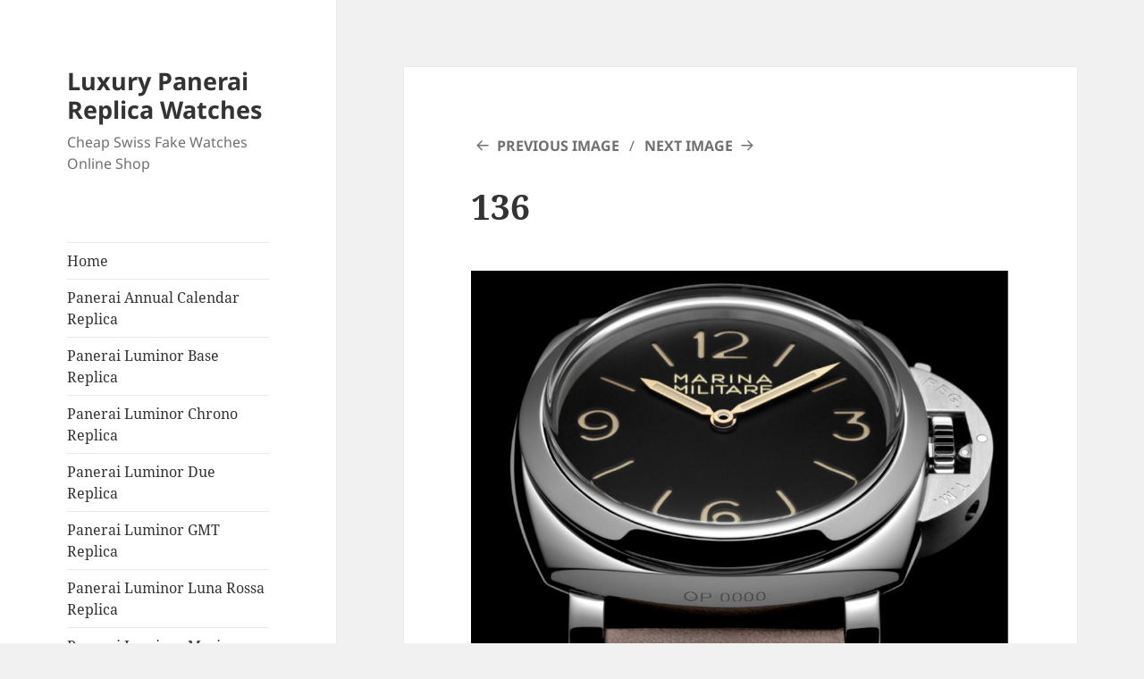

--- FILE ---
content_type: text/html; charset=UTF-8
request_url: https://www.luxurywatchesoutlets.com/luxury-panerai-luminor-marina-1950-3-days-pam673-replica-watches/attachment/136/
body_size: 11683
content:
<!DOCTYPE html>
<html dir="ltr" lang="en-GB" prefix="og: https://ogp.me/ns#" class="no-js">
<head>
	<meta charset="UTF-8">
	<meta name="viewport" content="width=device-width">
	<link rel="profile" href="https://gmpg.org/xfn/11">
	<link rel="pingback" href="https://www.luxurywatchesoutlets.com/xmlrpc.php">
	<script>(function(html){html.className = html.className.replace(/\bno-js\b/,'js')})(document.documentElement);</script>
<title>136 | Luxury Panerai Replica Watches</title>

		<!-- All in One SEO 4.7.1.1 - aioseo.com -->
		<meta name="robots" content="max-image-preview:large" />
		<link rel="canonical" href="https://www.luxurywatchesoutlets.com/luxury-panerai-luminor-marina-1950-3-days-pam673-replica-watches/attachment/136/" />
		<meta name="generator" content="All in One SEO (AIOSEO) 4.7.1.1" />
		<meta property="og:locale" content="en_GB" />
		<meta property="og:site_name" content="Luxury Panerai Replica Watches | Cheap Swiss Fake Watches Online Shop" />
		<meta property="og:type" content="article" />
		<meta property="og:title" content="136 | Luxury Panerai Replica Watches" />
		<meta property="og:url" content="https://www.luxurywatchesoutlets.com/luxury-panerai-luminor-marina-1950-3-days-pam673-replica-watches/attachment/136/" />
		<meta property="article:published_time" content="2018-06-22T02:52:38+00:00" />
		<meta property="article:modified_time" content="2018-06-22T02:52:38+00:00" />
		<meta name="twitter:card" content="summary" />
		<meta name="twitter:title" content="136 | Luxury Panerai Replica Watches" />
		<meta name="google" content="nositelinkssearchbox" />
		<script type="application/ld+json" class="aioseo-schema">
			{"@context":"https:\/\/schema.org","@graph":[{"@type":"BreadcrumbList","@id":"https:\/\/www.luxurywatchesoutlets.com\/luxury-panerai-luminor-marina-1950-3-days-pam673-replica-watches\/attachment\/136\/#breadcrumblist","itemListElement":[{"@type":"ListItem","@id":"https:\/\/www.luxurywatchesoutlets.com\/#listItem","position":1,"name":"Home","item":"https:\/\/www.luxurywatchesoutlets.com\/","nextItem":"https:\/\/www.luxurywatchesoutlets.com\/luxury-panerai-luminor-marina-1950-3-days-pam673-replica-watches\/attachment\/136\/#listItem"},{"@type":"ListItem","@id":"https:\/\/www.luxurywatchesoutlets.com\/luxury-panerai-luminor-marina-1950-3-days-pam673-replica-watches\/attachment\/136\/#listItem","position":2,"name":"136","previousItem":"https:\/\/www.luxurywatchesoutlets.com\/#listItem"}]},{"@type":"ItemPage","@id":"https:\/\/www.luxurywatchesoutlets.com\/luxury-panerai-luminor-marina-1950-3-days-pam673-replica-watches\/attachment\/136\/#itempage","url":"https:\/\/www.luxurywatchesoutlets.com\/luxury-panerai-luminor-marina-1950-3-days-pam673-replica-watches\/attachment\/136\/","name":"136 | Luxury Panerai Replica Watches","inLanguage":"en-GB","isPartOf":{"@id":"https:\/\/www.luxurywatchesoutlets.com\/#website"},"breadcrumb":{"@id":"https:\/\/www.luxurywatchesoutlets.com\/luxury-panerai-luminor-marina-1950-3-days-pam673-replica-watches\/attachment\/136\/#breadcrumblist"},"author":{"@id":"https:\/\/www.luxurywatchesoutlets.com\/author\/morelyrics\/#author"},"creator":{"@id":"https:\/\/www.luxurywatchesoutlets.com\/author\/morelyrics\/#author"},"datePublished":"2018-06-22T03:52:38+01:00","dateModified":"2018-06-22T03:52:38+01:00"},{"@type":"Organization","@id":"https:\/\/www.luxurywatchesoutlets.com\/#organization","name":"Luxury Panerai Replica Watches","description":"Cheap Swiss Fake Watches Online Shop","url":"https:\/\/www.luxurywatchesoutlets.com\/"},{"@type":"Person","@id":"https:\/\/www.luxurywatchesoutlets.com\/author\/morelyrics\/#author","url":"https:\/\/www.luxurywatchesoutlets.com\/author\/morelyrics\/","name":"admin","image":{"@type":"ImageObject","@id":"https:\/\/www.luxurywatchesoutlets.com\/luxury-panerai-luminor-marina-1950-3-days-pam673-replica-watches\/attachment\/136\/#authorImage","url":"https:\/\/secure.gravatar.com\/avatar\/5d8af51b6c28dbb55b60d40c6a542c37?s=96&d=mm&r=g","width":96,"height":96,"caption":"admin"}},{"@type":"WebSite","@id":"https:\/\/www.luxurywatchesoutlets.com\/#website","url":"https:\/\/www.luxurywatchesoutlets.com\/","name":"Luxury Panerai Replica Watches","description":"Cheap Swiss Fake Watches Online Shop","inLanguage":"en-GB","publisher":{"@id":"https:\/\/www.luxurywatchesoutlets.com\/#organization"}}]}
		</script>
		<!-- All in One SEO -->

<link rel='dns-prefetch' href='//static.addtoany.com' />
<link rel='dns-prefetch' href='//www.luxurywatchesoutlets.com_' />
<link rel="alternate" type="application/rss+xml" title="Luxury Panerai Replica Watches &raquo; Feed" href="https://www.luxurywatchesoutlets.com/feed/" />
<link rel="alternate" type="application/rss+xml" title="Luxury Panerai Replica Watches &raquo; Comments Feed" href="https://www.luxurywatchesoutlets.com/comments/feed/" />
<script>
window._wpemojiSettings = {"baseUrl":"https:\/\/s.w.org\/images\/core\/emoji\/14.0.0\/72x72\/","ext":".png","svgUrl":"https:\/\/s.w.org\/images\/core\/emoji\/14.0.0\/svg\/","svgExt":".svg","source":{"concatemoji":"https:\/\/www.luxurywatchesoutlets.com\/wp-includes\/js\/wp-emoji-release.min.js?ver=6.1.9"}};
/*! This file is auto-generated */
!function(e,a,t){var n,r,o,i=a.createElement("canvas"),p=i.getContext&&i.getContext("2d");function s(e,t){var a=String.fromCharCode,e=(p.clearRect(0,0,i.width,i.height),p.fillText(a.apply(this,e),0,0),i.toDataURL());return p.clearRect(0,0,i.width,i.height),p.fillText(a.apply(this,t),0,0),e===i.toDataURL()}function c(e){var t=a.createElement("script");t.src=e,t.defer=t.type="text/javascript",a.getElementsByTagName("head")[0].appendChild(t)}for(o=Array("flag","emoji"),t.supports={everything:!0,everythingExceptFlag:!0},r=0;r<o.length;r++)t.supports[o[r]]=function(e){if(p&&p.fillText)switch(p.textBaseline="top",p.font="600 32px Arial",e){case"flag":return s([127987,65039,8205,9895,65039],[127987,65039,8203,9895,65039])?!1:!s([55356,56826,55356,56819],[55356,56826,8203,55356,56819])&&!s([55356,57332,56128,56423,56128,56418,56128,56421,56128,56430,56128,56423,56128,56447],[55356,57332,8203,56128,56423,8203,56128,56418,8203,56128,56421,8203,56128,56430,8203,56128,56423,8203,56128,56447]);case"emoji":return!s([129777,127995,8205,129778,127999],[129777,127995,8203,129778,127999])}return!1}(o[r]),t.supports.everything=t.supports.everything&&t.supports[o[r]],"flag"!==o[r]&&(t.supports.everythingExceptFlag=t.supports.everythingExceptFlag&&t.supports[o[r]]);t.supports.everythingExceptFlag=t.supports.everythingExceptFlag&&!t.supports.flag,t.DOMReady=!1,t.readyCallback=function(){t.DOMReady=!0},t.supports.everything||(n=function(){t.readyCallback()},a.addEventListener?(a.addEventListener("DOMContentLoaded",n,!1),e.addEventListener("load",n,!1)):(e.attachEvent("onload",n),a.attachEvent("onreadystatechange",function(){"complete"===a.readyState&&t.readyCallback()})),(e=t.source||{}).concatemoji?c(e.concatemoji):e.wpemoji&&e.twemoji&&(c(e.twemoji),c(e.wpemoji)))}(window,document,window._wpemojiSettings);
</script>
<style>
img.wp-smiley,
img.emoji {
	display: inline !important;
	border: none !important;
	box-shadow: none !important;
	height: 1em !important;
	width: 1em !important;
	margin: 0 0.07em !important;
	vertical-align: -0.1em !important;
	background: none !important;
	padding: 0 !important;
}
</style>
	<link rel='stylesheet' id='wp-block-library-css' href='https://www.luxurywatchesoutlets.com/wp-includes/css/dist/block-library/style.min.css?ver=6.1.9' media='all' />
<style id='wp-block-library-theme-inline-css'>
.wp-block-audio figcaption{color:#555;font-size:13px;text-align:center}.is-dark-theme .wp-block-audio figcaption{color:hsla(0,0%,100%,.65)}.wp-block-audio{margin:0 0 1em}.wp-block-code{border:1px solid #ccc;border-radius:4px;font-family:Menlo,Consolas,monaco,monospace;padding:.8em 1em}.wp-block-embed figcaption{color:#555;font-size:13px;text-align:center}.is-dark-theme .wp-block-embed figcaption{color:hsla(0,0%,100%,.65)}.wp-block-embed{margin:0 0 1em}.blocks-gallery-caption{color:#555;font-size:13px;text-align:center}.is-dark-theme .blocks-gallery-caption{color:hsla(0,0%,100%,.65)}.wp-block-image figcaption{color:#555;font-size:13px;text-align:center}.is-dark-theme .wp-block-image figcaption{color:hsla(0,0%,100%,.65)}.wp-block-image{margin:0 0 1em}.wp-block-pullquote{border-top:4px solid;border-bottom:4px solid;margin-bottom:1.75em;color:currentColor}.wp-block-pullquote__citation,.wp-block-pullquote cite,.wp-block-pullquote footer{color:currentColor;text-transform:uppercase;font-size:.8125em;font-style:normal}.wp-block-quote{border-left:.25em solid;margin:0 0 1.75em;padding-left:1em}.wp-block-quote cite,.wp-block-quote footer{color:currentColor;font-size:.8125em;position:relative;font-style:normal}.wp-block-quote.has-text-align-right{border-left:none;border-right:.25em solid;padding-left:0;padding-right:1em}.wp-block-quote.has-text-align-center{border:none;padding-left:0}.wp-block-quote.is-large,.wp-block-quote.is-style-large,.wp-block-quote.is-style-plain{border:none}.wp-block-search .wp-block-search__label{font-weight:700}.wp-block-search__button{border:1px solid #ccc;padding:.375em .625em}:where(.wp-block-group.has-background){padding:1.25em 2.375em}.wp-block-separator.has-css-opacity{opacity:.4}.wp-block-separator{border:none;border-bottom:2px solid;margin-left:auto;margin-right:auto}.wp-block-separator.has-alpha-channel-opacity{opacity:1}.wp-block-separator:not(.is-style-wide):not(.is-style-dots){width:100px}.wp-block-separator.has-background:not(.is-style-dots){border-bottom:none;height:1px}.wp-block-separator.has-background:not(.is-style-wide):not(.is-style-dots){height:2px}.wp-block-table{margin:"0 0 1em 0"}.wp-block-table thead{border-bottom:3px solid}.wp-block-table tfoot{border-top:3px solid}.wp-block-table td,.wp-block-table th{word-break:normal}.wp-block-table figcaption{color:#555;font-size:13px;text-align:center}.is-dark-theme .wp-block-table figcaption{color:hsla(0,0%,100%,.65)}.wp-block-video figcaption{color:#555;font-size:13px;text-align:center}.is-dark-theme .wp-block-video figcaption{color:hsla(0,0%,100%,.65)}.wp-block-video{margin:0 0 1em}.wp-block-template-part.has-background{padding:1.25em 2.375em;margin-top:0;margin-bottom:0}
</style>
<link rel='stylesheet' id='classic-theme-styles-css' href='https://www.luxurywatchesoutlets.com/wp-includes/css/classic-themes.min.css?ver=1' media='all' />
<style id='global-styles-inline-css'>
body{--wp--preset--color--black: #000000;--wp--preset--color--cyan-bluish-gray: #abb8c3;--wp--preset--color--white: #fff;--wp--preset--color--pale-pink: #f78da7;--wp--preset--color--vivid-red: #cf2e2e;--wp--preset--color--luminous-vivid-orange: #ff6900;--wp--preset--color--luminous-vivid-amber: #fcb900;--wp--preset--color--light-green-cyan: #7bdcb5;--wp--preset--color--vivid-green-cyan: #00d084;--wp--preset--color--pale-cyan-blue: #8ed1fc;--wp--preset--color--vivid-cyan-blue: #0693e3;--wp--preset--color--vivid-purple: #9b51e0;--wp--preset--color--dark-gray: #111;--wp--preset--color--light-gray: #f1f1f1;--wp--preset--color--yellow: #f4ca16;--wp--preset--color--dark-brown: #352712;--wp--preset--color--medium-pink: #e53b51;--wp--preset--color--light-pink: #ffe5d1;--wp--preset--color--dark-purple: #2e2256;--wp--preset--color--purple: #674970;--wp--preset--color--blue-gray: #22313f;--wp--preset--color--bright-blue: #55c3dc;--wp--preset--color--light-blue: #e9f2f9;--wp--preset--gradient--vivid-cyan-blue-to-vivid-purple: linear-gradient(135deg,rgba(6,147,227,1) 0%,rgb(155,81,224) 100%);--wp--preset--gradient--light-green-cyan-to-vivid-green-cyan: linear-gradient(135deg,rgb(122,220,180) 0%,rgb(0,208,130) 100%);--wp--preset--gradient--luminous-vivid-amber-to-luminous-vivid-orange: linear-gradient(135deg,rgba(252,185,0,1) 0%,rgba(255,105,0,1) 100%);--wp--preset--gradient--luminous-vivid-orange-to-vivid-red: linear-gradient(135deg,rgba(255,105,0,1) 0%,rgb(207,46,46) 100%);--wp--preset--gradient--very-light-gray-to-cyan-bluish-gray: linear-gradient(135deg,rgb(238,238,238) 0%,rgb(169,184,195) 100%);--wp--preset--gradient--cool-to-warm-spectrum: linear-gradient(135deg,rgb(74,234,220) 0%,rgb(151,120,209) 20%,rgb(207,42,186) 40%,rgb(238,44,130) 60%,rgb(251,105,98) 80%,rgb(254,248,76) 100%);--wp--preset--gradient--blush-light-purple: linear-gradient(135deg,rgb(255,206,236) 0%,rgb(152,150,240) 100%);--wp--preset--gradient--blush-bordeaux: linear-gradient(135deg,rgb(254,205,165) 0%,rgb(254,45,45) 50%,rgb(107,0,62) 100%);--wp--preset--gradient--luminous-dusk: linear-gradient(135deg,rgb(255,203,112) 0%,rgb(199,81,192) 50%,rgb(65,88,208) 100%);--wp--preset--gradient--pale-ocean: linear-gradient(135deg,rgb(255,245,203) 0%,rgb(182,227,212) 50%,rgb(51,167,181) 100%);--wp--preset--gradient--electric-grass: linear-gradient(135deg,rgb(202,248,128) 0%,rgb(113,206,126) 100%);--wp--preset--gradient--midnight: linear-gradient(135deg,rgb(2,3,129) 0%,rgb(40,116,252) 100%);--wp--preset--gradient--dark-gray-gradient-gradient: linear-gradient(90deg, rgba(17,17,17,1) 0%, rgba(42,42,42,1) 100%);--wp--preset--gradient--light-gray-gradient: linear-gradient(90deg, rgba(241,241,241,1) 0%, rgba(215,215,215,1) 100%);--wp--preset--gradient--white-gradient: linear-gradient(90deg, rgba(255,255,255,1) 0%, rgba(230,230,230,1) 100%);--wp--preset--gradient--yellow-gradient: linear-gradient(90deg, rgba(244,202,22,1) 0%, rgba(205,168,10,1) 100%);--wp--preset--gradient--dark-brown-gradient: linear-gradient(90deg, rgba(53,39,18,1) 0%, rgba(91,67,31,1) 100%);--wp--preset--gradient--medium-pink-gradient: linear-gradient(90deg, rgba(229,59,81,1) 0%, rgba(209,28,51,1) 100%);--wp--preset--gradient--light-pink-gradient: linear-gradient(90deg, rgba(255,229,209,1) 0%, rgba(255,200,158,1) 100%);--wp--preset--gradient--dark-purple-gradient: linear-gradient(90deg, rgba(46,34,86,1) 0%, rgba(66,48,123,1) 100%);--wp--preset--gradient--purple-gradient: linear-gradient(90deg, rgba(103,73,112,1) 0%, rgba(131,93,143,1) 100%);--wp--preset--gradient--blue-gray-gradient: linear-gradient(90deg, rgba(34,49,63,1) 0%, rgba(52,75,96,1) 100%);--wp--preset--gradient--bright-blue-gradient: linear-gradient(90deg, rgba(85,195,220,1) 0%, rgba(43,180,211,1) 100%);--wp--preset--gradient--light-blue-gradient: linear-gradient(90deg, rgba(233,242,249,1) 0%, rgba(193,218,238,1) 100%);--wp--preset--duotone--dark-grayscale: url('#wp-duotone-dark-grayscale');--wp--preset--duotone--grayscale: url('#wp-duotone-grayscale');--wp--preset--duotone--purple-yellow: url('#wp-duotone-purple-yellow');--wp--preset--duotone--blue-red: url('#wp-duotone-blue-red');--wp--preset--duotone--midnight: url('#wp-duotone-midnight');--wp--preset--duotone--magenta-yellow: url('#wp-duotone-magenta-yellow');--wp--preset--duotone--purple-green: url('#wp-duotone-purple-green');--wp--preset--duotone--blue-orange: url('#wp-duotone-blue-orange');--wp--preset--font-size--small: 13px;--wp--preset--font-size--medium: 20px;--wp--preset--font-size--large: 36px;--wp--preset--font-size--x-large: 42px;--wp--preset--spacing--20: 0.44rem;--wp--preset--spacing--30: 0.67rem;--wp--preset--spacing--40: 1rem;--wp--preset--spacing--50: 1.5rem;--wp--preset--spacing--60: 2.25rem;--wp--preset--spacing--70: 3.38rem;--wp--preset--spacing--80: 5.06rem;}:where(.is-layout-flex){gap: 0.5em;}body .is-layout-flow > .alignleft{float: left;margin-inline-start: 0;margin-inline-end: 2em;}body .is-layout-flow > .alignright{float: right;margin-inline-start: 2em;margin-inline-end: 0;}body .is-layout-flow > .aligncenter{margin-left: auto !important;margin-right: auto !important;}body .is-layout-constrained > .alignleft{float: left;margin-inline-start: 0;margin-inline-end: 2em;}body .is-layout-constrained > .alignright{float: right;margin-inline-start: 2em;margin-inline-end: 0;}body .is-layout-constrained > .aligncenter{margin-left: auto !important;margin-right: auto !important;}body .is-layout-constrained > :where(:not(.alignleft):not(.alignright):not(.alignfull)){max-width: var(--wp--style--global--content-size);margin-left: auto !important;margin-right: auto !important;}body .is-layout-constrained > .alignwide{max-width: var(--wp--style--global--wide-size);}body .is-layout-flex{display: flex;}body .is-layout-flex{flex-wrap: wrap;align-items: center;}body .is-layout-flex > *{margin: 0;}:where(.wp-block-columns.is-layout-flex){gap: 2em;}.has-black-color{color: var(--wp--preset--color--black) !important;}.has-cyan-bluish-gray-color{color: var(--wp--preset--color--cyan-bluish-gray) !important;}.has-white-color{color: var(--wp--preset--color--white) !important;}.has-pale-pink-color{color: var(--wp--preset--color--pale-pink) !important;}.has-vivid-red-color{color: var(--wp--preset--color--vivid-red) !important;}.has-luminous-vivid-orange-color{color: var(--wp--preset--color--luminous-vivid-orange) !important;}.has-luminous-vivid-amber-color{color: var(--wp--preset--color--luminous-vivid-amber) !important;}.has-light-green-cyan-color{color: var(--wp--preset--color--light-green-cyan) !important;}.has-vivid-green-cyan-color{color: var(--wp--preset--color--vivid-green-cyan) !important;}.has-pale-cyan-blue-color{color: var(--wp--preset--color--pale-cyan-blue) !important;}.has-vivid-cyan-blue-color{color: var(--wp--preset--color--vivid-cyan-blue) !important;}.has-vivid-purple-color{color: var(--wp--preset--color--vivid-purple) !important;}.has-black-background-color{background-color: var(--wp--preset--color--black) !important;}.has-cyan-bluish-gray-background-color{background-color: var(--wp--preset--color--cyan-bluish-gray) !important;}.has-white-background-color{background-color: var(--wp--preset--color--white) !important;}.has-pale-pink-background-color{background-color: var(--wp--preset--color--pale-pink) !important;}.has-vivid-red-background-color{background-color: var(--wp--preset--color--vivid-red) !important;}.has-luminous-vivid-orange-background-color{background-color: var(--wp--preset--color--luminous-vivid-orange) !important;}.has-luminous-vivid-amber-background-color{background-color: var(--wp--preset--color--luminous-vivid-amber) !important;}.has-light-green-cyan-background-color{background-color: var(--wp--preset--color--light-green-cyan) !important;}.has-vivid-green-cyan-background-color{background-color: var(--wp--preset--color--vivid-green-cyan) !important;}.has-pale-cyan-blue-background-color{background-color: var(--wp--preset--color--pale-cyan-blue) !important;}.has-vivid-cyan-blue-background-color{background-color: var(--wp--preset--color--vivid-cyan-blue) !important;}.has-vivid-purple-background-color{background-color: var(--wp--preset--color--vivid-purple) !important;}.has-black-border-color{border-color: var(--wp--preset--color--black) !important;}.has-cyan-bluish-gray-border-color{border-color: var(--wp--preset--color--cyan-bluish-gray) !important;}.has-white-border-color{border-color: var(--wp--preset--color--white) !important;}.has-pale-pink-border-color{border-color: var(--wp--preset--color--pale-pink) !important;}.has-vivid-red-border-color{border-color: var(--wp--preset--color--vivid-red) !important;}.has-luminous-vivid-orange-border-color{border-color: var(--wp--preset--color--luminous-vivid-orange) !important;}.has-luminous-vivid-amber-border-color{border-color: var(--wp--preset--color--luminous-vivid-amber) !important;}.has-light-green-cyan-border-color{border-color: var(--wp--preset--color--light-green-cyan) !important;}.has-vivid-green-cyan-border-color{border-color: var(--wp--preset--color--vivid-green-cyan) !important;}.has-pale-cyan-blue-border-color{border-color: var(--wp--preset--color--pale-cyan-blue) !important;}.has-vivid-cyan-blue-border-color{border-color: var(--wp--preset--color--vivid-cyan-blue) !important;}.has-vivid-purple-border-color{border-color: var(--wp--preset--color--vivid-purple) !important;}.has-vivid-cyan-blue-to-vivid-purple-gradient-background{background: var(--wp--preset--gradient--vivid-cyan-blue-to-vivid-purple) !important;}.has-light-green-cyan-to-vivid-green-cyan-gradient-background{background: var(--wp--preset--gradient--light-green-cyan-to-vivid-green-cyan) !important;}.has-luminous-vivid-amber-to-luminous-vivid-orange-gradient-background{background: var(--wp--preset--gradient--luminous-vivid-amber-to-luminous-vivid-orange) !important;}.has-luminous-vivid-orange-to-vivid-red-gradient-background{background: var(--wp--preset--gradient--luminous-vivid-orange-to-vivid-red) !important;}.has-very-light-gray-to-cyan-bluish-gray-gradient-background{background: var(--wp--preset--gradient--very-light-gray-to-cyan-bluish-gray) !important;}.has-cool-to-warm-spectrum-gradient-background{background: var(--wp--preset--gradient--cool-to-warm-spectrum) !important;}.has-blush-light-purple-gradient-background{background: var(--wp--preset--gradient--blush-light-purple) !important;}.has-blush-bordeaux-gradient-background{background: var(--wp--preset--gradient--blush-bordeaux) !important;}.has-luminous-dusk-gradient-background{background: var(--wp--preset--gradient--luminous-dusk) !important;}.has-pale-ocean-gradient-background{background: var(--wp--preset--gradient--pale-ocean) !important;}.has-electric-grass-gradient-background{background: var(--wp--preset--gradient--electric-grass) !important;}.has-midnight-gradient-background{background: var(--wp--preset--gradient--midnight) !important;}.has-small-font-size{font-size: var(--wp--preset--font-size--small) !important;}.has-medium-font-size{font-size: var(--wp--preset--font-size--medium) !important;}.has-large-font-size{font-size: var(--wp--preset--font-size--large) !important;}.has-x-large-font-size{font-size: var(--wp--preset--font-size--x-large) !important;}
.wp-block-navigation a:where(:not(.wp-element-button)){color: inherit;}
:where(.wp-block-columns.is-layout-flex){gap: 2em;}
.wp-block-pullquote{font-size: 1.5em;line-height: 1.6;}
</style>
<link rel='stylesheet' id='twentyfifteen-fonts-css' href='https://www.luxurywatchesoutlets.com/wp-content/themes/twentyfifteen/assets/fonts/noto-sans-plus-noto-serif-plus-inconsolata.css?ver=20230328' media='all' />
<link rel='stylesheet' id='genericons-css' href='https://www.luxurywatchesoutlets.com/wp-content/themes/twentyfifteen/genericons/genericons.css?ver=20201026' media='all' />
<link rel='stylesheet' id='twentyfifteen-style-css' href='https://www.luxurywatchesoutlets.com/wp-content/themes/twentyfifteen/style.css?ver=20240716' media='all' />
<link rel='stylesheet' id='twentyfifteen-block-style-css' href='https://www.luxurywatchesoutlets.com/wp-content/themes/twentyfifteen/css/blocks.css?ver=20240609' media='all' />
<link rel='stylesheet' id='addtoany-css' href='https://www.luxurywatchesoutlets.com/wp-content/plugins/add-to-any/addtoany.min.css?ver=1.16' media='all' />
<script id='addtoany-core-js-before'>
window.a2a_config=window.a2a_config||{};a2a_config.callbacks=[];a2a_config.overlays=[];a2a_config.templates={};a2a_localize = {
	Share: "Share",
	Save: "Save",
	Subscribe: "Subscribe",
	Email: "Email",
	Bookmark: "Bookmark",
	ShowAll: "Show All",
	ShowLess: "Show less",
	FindServices: "Find service(s)",
	FindAnyServiceToAddTo: "Instantly find any service to add to",
	PoweredBy: "Powered by",
	ShareViaEmail: "Share via email",
	SubscribeViaEmail: "Subscribe via email",
	BookmarkInYourBrowser: "Bookmark in your browser",
	BookmarkInstructions: "Press Ctrl+D or \u2318+D to bookmark this page",
	AddToYourFavorites: "Add to your favourites",
	SendFromWebOrProgram: "Send from any email address or email program",
	EmailProgram: "Email program",
	More: "More&#8230;",
	ThanksForSharing: "Thanks for sharing!",
	ThanksForFollowing: "Thanks for following!"
};
</script>
<script defer src='https://static.addtoany.com/menu/page.js' id='addtoany-core-js'></script>
<script src='https://www.luxurywatchesoutlets.com/wp-includes/js/jquery/jquery.min.js?ver=3.6.1' id='jquery-core-js'></script>
<script src='https://www.luxurywatchesoutlets.com/wp-includes/js/jquery/jquery-migrate.min.js?ver=3.3.2' id='jquery-migrate-js'></script>
<script defer src='https://www.luxurywatchesoutlets.com/wp-content/plugins/add-to-any/addtoany.min.js?ver=1.1' id='addtoany-jquery-js'></script>
<script src='https://www.luxurywatchesoutlets.com/wp-content/themes/twentyfifteen/js/keyboard-image-navigation.js?ver=20141210' id='twentyfifteen-keyboard-image-navigation-js'></script>
<link rel="https://api.w.org/" href="https://www.luxurywatchesoutlets.com/wp-json/" /><link rel="alternate" type="application/json" href="https://www.luxurywatchesoutlets.com/wp-json/wp/v2/media/1312" /><link rel="EditURI" type="application/rsd+xml" title="RSD" href="https://www.luxurywatchesoutlets.com/xmlrpc.php?rsd" />
<link rel="wlwmanifest" type="application/wlwmanifest+xml" href="https://www.luxurywatchesoutlets.com/wp-includes/wlwmanifest.xml" />
<meta name="generator" content="WordPress 6.1.9" />
<link rel='shortlink' href='https://www.luxurywatchesoutlets.com/?p=1312' />
<link rel="alternate" type="application/json+oembed" href="https://www.luxurywatchesoutlets.com/wp-json/oembed/1.0/embed?url=https%3A%2F%2Fwww.luxurywatchesoutlets.com%2Fluxury-panerai-luminor-marina-1950-3-days-pam673-replica-watches%2Fattachment%2F136%2F" />
<link rel="alternate" type="text/xml+oembed" href="https://www.luxurywatchesoutlets.com/wp-json/oembed/1.0/embed?url=https%3A%2F%2Fwww.luxurywatchesoutlets.com%2Fluxury-panerai-luminor-marina-1950-3-days-pam673-replica-watches%2Fattachment%2F136%2F&#038;format=xml" />
</head>

<body class="attachment attachment-template-default single single-attachment postid-1312 attachmentid-1312 attachment-jpeg wp-embed-responsive">
<svg xmlns="http://www.w3.org/2000/svg" viewBox="0 0 0 0" width="0" height="0" focusable="false" role="none" style="visibility: hidden; position: absolute; left: -9999px; overflow: hidden;" ><defs><filter id="wp-duotone-dark-grayscale"><feColorMatrix color-interpolation-filters="sRGB" type="matrix" values=" .299 .587 .114 0 0 .299 .587 .114 0 0 .299 .587 .114 0 0 .299 .587 .114 0 0 " /><feComponentTransfer color-interpolation-filters="sRGB" ><feFuncR type="table" tableValues="0 0.49803921568627" /><feFuncG type="table" tableValues="0 0.49803921568627" /><feFuncB type="table" tableValues="0 0.49803921568627" /><feFuncA type="table" tableValues="1 1" /></feComponentTransfer><feComposite in2="SourceGraphic" operator="in" /></filter></defs></svg><svg xmlns="http://www.w3.org/2000/svg" viewBox="0 0 0 0" width="0" height="0" focusable="false" role="none" style="visibility: hidden; position: absolute; left: -9999px; overflow: hidden;" ><defs><filter id="wp-duotone-grayscale"><feColorMatrix color-interpolation-filters="sRGB" type="matrix" values=" .299 .587 .114 0 0 .299 .587 .114 0 0 .299 .587 .114 0 0 .299 .587 .114 0 0 " /><feComponentTransfer color-interpolation-filters="sRGB" ><feFuncR type="table" tableValues="0 1" /><feFuncG type="table" tableValues="0 1" /><feFuncB type="table" tableValues="0 1" /><feFuncA type="table" tableValues="1 1" /></feComponentTransfer><feComposite in2="SourceGraphic" operator="in" /></filter></defs></svg><svg xmlns="http://www.w3.org/2000/svg" viewBox="0 0 0 0" width="0" height="0" focusable="false" role="none" style="visibility: hidden; position: absolute; left: -9999px; overflow: hidden;" ><defs><filter id="wp-duotone-purple-yellow"><feColorMatrix color-interpolation-filters="sRGB" type="matrix" values=" .299 .587 .114 0 0 .299 .587 .114 0 0 .299 .587 .114 0 0 .299 .587 .114 0 0 " /><feComponentTransfer color-interpolation-filters="sRGB" ><feFuncR type="table" tableValues="0.54901960784314 0.98823529411765" /><feFuncG type="table" tableValues="0 1" /><feFuncB type="table" tableValues="0.71764705882353 0.25490196078431" /><feFuncA type="table" tableValues="1 1" /></feComponentTransfer><feComposite in2="SourceGraphic" operator="in" /></filter></defs></svg><svg xmlns="http://www.w3.org/2000/svg" viewBox="0 0 0 0" width="0" height="0" focusable="false" role="none" style="visibility: hidden; position: absolute; left: -9999px; overflow: hidden;" ><defs><filter id="wp-duotone-blue-red"><feColorMatrix color-interpolation-filters="sRGB" type="matrix" values=" .299 .587 .114 0 0 .299 .587 .114 0 0 .299 .587 .114 0 0 .299 .587 .114 0 0 " /><feComponentTransfer color-interpolation-filters="sRGB" ><feFuncR type="table" tableValues="0 1" /><feFuncG type="table" tableValues="0 0.27843137254902" /><feFuncB type="table" tableValues="0.5921568627451 0.27843137254902" /><feFuncA type="table" tableValues="1 1" /></feComponentTransfer><feComposite in2="SourceGraphic" operator="in" /></filter></defs></svg><svg xmlns="http://www.w3.org/2000/svg" viewBox="0 0 0 0" width="0" height="0" focusable="false" role="none" style="visibility: hidden; position: absolute; left: -9999px; overflow: hidden;" ><defs><filter id="wp-duotone-midnight"><feColorMatrix color-interpolation-filters="sRGB" type="matrix" values=" .299 .587 .114 0 0 .299 .587 .114 0 0 .299 .587 .114 0 0 .299 .587 .114 0 0 " /><feComponentTransfer color-interpolation-filters="sRGB" ><feFuncR type="table" tableValues="0 0" /><feFuncG type="table" tableValues="0 0.64705882352941" /><feFuncB type="table" tableValues="0 1" /><feFuncA type="table" tableValues="1 1" /></feComponentTransfer><feComposite in2="SourceGraphic" operator="in" /></filter></defs></svg><svg xmlns="http://www.w3.org/2000/svg" viewBox="0 0 0 0" width="0" height="0" focusable="false" role="none" style="visibility: hidden; position: absolute; left: -9999px; overflow: hidden;" ><defs><filter id="wp-duotone-magenta-yellow"><feColorMatrix color-interpolation-filters="sRGB" type="matrix" values=" .299 .587 .114 0 0 .299 .587 .114 0 0 .299 .587 .114 0 0 .299 .587 .114 0 0 " /><feComponentTransfer color-interpolation-filters="sRGB" ><feFuncR type="table" tableValues="0.78039215686275 1" /><feFuncG type="table" tableValues="0 0.94901960784314" /><feFuncB type="table" tableValues="0.35294117647059 0.47058823529412" /><feFuncA type="table" tableValues="1 1" /></feComponentTransfer><feComposite in2="SourceGraphic" operator="in" /></filter></defs></svg><svg xmlns="http://www.w3.org/2000/svg" viewBox="0 0 0 0" width="0" height="0" focusable="false" role="none" style="visibility: hidden; position: absolute; left: -9999px; overflow: hidden;" ><defs><filter id="wp-duotone-purple-green"><feColorMatrix color-interpolation-filters="sRGB" type="matrix" values=" .299 .587 .114 0 0 .299 .587 .114 0 0 .299 .587 .114 0 0 .299 .587 .114 0 0 " /><feComponentTransfer color-interpolation-filters="sRGB" ><feFuncR type="table" tableValues="0.65098039215686 0.40392156862745" /><feFuncG type="table" tableValues="0 1" /><feFuncB type="table" tableValues="0.44705882352941 0.4" /><feFuncA type="table" tableValues="1 1" /></feComponentTransfer><feComposite in2="SourceGraphic" operator="in" /></filter></defs></svg><svg xmlns="http://www.w3.org/2000/svg" viewBox="0 0 0 0" width="0" height="0" focusable="false" role="none" style="visibility: hidden; position: absolute; left: -9999px; overflow: hidden;" ><defs><filter id="wp-duotone-blue-orange"><feColorMatrix color-interpolation-filters="sRGB" type="matrix" values=" .299 .587 .114 0 0 .299 .587 .114 0 0 .299 .587 .114 0 0 .299 .587 .114 0 0 " /><feComponentTransfer color-interpolation-filters="sRGB" ><feFuncR type="table" tableValues="0.098039215686275 1" /><feFuncG type="table" tableValues="0 0.66274509803922" /><feFuncB type="table" tableValues="0.84705882352941 0.41960784313725" /><feFuncA type="table" tableValues="1 1" /></feComponentTransfer><feComposite in2="SourceGraphic" operator="in" /></filter></defs></svg><div id="page" class="hfeed site">
	<a class="skip-link screen-reader-text" href="#content">
		Skip to content	</a>

	<div id="sidebar" class="sidebar">
		<header id="masthead" class="site-header">
			<div class="site-branding">
										<p class="site-title"><a href="https://www.luxurywatchesoutlets.com/" rel="home">Luxury Panerai Replica Watches</a></p>
												<p class="site-description">Cheap Swiss Fake Watches Online Shop</p>
										<button class="secondary-toggle">Menu and widgets</button>
			</div><!-- .site-branding -->
		</header><!-- .site-header -->

			<div id="secondary" class="secondary">

					<nav id="site-navigation" class="main-navigation">
				<div class="menu-menu-1-container"><ul id="menu-menu-1" class="nav-menu"><li id="menu-item-819" class="menu-item menu-item-type-custom menu-item-object-custom menu-item-home menu-item-819"><a href="https://www.luxurywatchesoutlets.com">Home</a></li>
<li id="menu-item-2289" class="menu-item menu-item-type-taxonomy menu-item-object-category menu-item-2289"><a href="https://www.luxurywatchesoutlets.com/category/panerai-annual-calendar-replica/">Panerai Annual Calendar Replica</a></li>
<li id="menu-item-2290" class="menu-item menu-item-type-taxonomy menu-item-object-category menu-item-2290"><a href="https://www.luxurywatchesoutlets.com/category/panerai-luminor-base-replica/">Panerai Luminor Base Replica</a></li>
<li id="menu-item-2292" class="menu-item menu-item-type-taxonomy menu-item-object-category menu-item-2292"><a href="https://www.luxurywatchesoutlets.com/category/panerai-luminor-chrono-replica/">Panerai Luminor Chrono Replica</a></li>
<li id="menu-item-2295" class="menu-item menu-item-type-taxonomy menu-item-object-category menu-item-2295"><a href="https://www.luxurywatchesoutlets.com/category/panerai-luminor-due-replica/">Panerai Luminor Due Replica</a></li>
<li id="menu-item-2301" class="menu-item menu-item-type-taxonomy menu-item-object-category menu-item-2301"><a href="https://www.luxurywatchesoutlets.com/category/panerai-luminor-gmt-replica/">Panerai Luminor GMT Replica</a></li>
<li id="menu-item-2303" class="menu-item menu-item-type-taxonomy menu-item-object-category menu-item-2303"><a href="https://www.luxurywatchesoutlets.com/category/panerai-luminor-luna-rossa-replica/">Panerai Luminor Luna Rossa Replica</a></li>
<li id="menu-item-2306" class="menu-item menu-item-type-taxonomy menu-item-object-category menu-item-2306"><a href="https://www.luxurywatchesoutlets.com/category/panerai-luminor-marina-replica/">Panerai Luminor Marina Replica</a></li>
<li id="menu-item-2320" class="menu-item menu-item-type-taxonomy menu-item-object-category menu-item-2320"><a href="https://www.luxurywatchesoutlets.com/category/panerai-luminor-replica/">Panerai Luminor Replica</a></li>
<li id="menu-item-2335" class="menu-item menu-item-type-taxonomy menu-item-object-category menu-item-2335"><a href="https://www.luxurywatchesoutlets.com/category/panerai-perpetual-calendar-replica/">Panerai Perpetual Calendar Replica</a></li>
<li id="menu-item-2336" class="menu-item menu-item-type-taxonomy menu-item-object-category menu-item-2336"><a href="https://www.luxurywatchesoutlets.com/category/panerai-quaranta-replica/">Panerai Quaranta Replica</a></li>
<li id="menu-item-2337" class="menu-item menu-item-type-taxonomy menu-item-object-category menu-item-2337"><a href="https://www.luxurywatchesoutlets.com/category/panerai-radiomir-replica/">Panerai Radiomir Replica</a></li>
<li id="menu-item-2350" class="menu-item menu-item-type-taxonomy menu-item-object-category menu-item-2350"><a href="https://www.luxurywatchesoutlets.com/category/panerai-submersible-replica/">Panerai Submersible Replica</a></li>
<li id="menu-item-1204" class="menu-item menu-item-type-custom menu-item-object-custom menu-item-1204"><a href="https://www.luxurywatchesoutlets.com/sitemap.xml">sitemap</a></li>
</ul></div>			</nav><!-- .main-navigation -->
		
		
					<div id="widget-area" class="widget-area" role="complementary">
				
		<aside id="recent-posts-2" class="widget widget_recent_entries">
		<h2 class="widget-title">Recent Posts</h2><nav aria-label="Recent Posts">
		<ul>
											<li>
					<a href="https://www.luxurywatchesoutlets.com/buy-swiss-replica-panerai-watches-now-with-free-shipping-2/">Buy Swiss Replica Panerai watches now with FREE shipping</a>
									</li>
											<li>
					<a href="https://www.luxurywatchesoutlets.com/it-is-simply-the-best-quality-luminor-replica-watches-on-the-market/">It is simply the best Quality Luminor replica Watches on the market</a>
									</li>
											<li>
					<a href="https://www.luxurywatchesoutlets.com/buy-high-quality-panerai-replica-watches-at-the-affordable-prices/">Buy high quality Panerai replica watches at the affordable prices</a>
									</li>
											<li>
					<a href="https://www.luxurywatchesoutlets.com/unveiling-the-magic-of-panerai-luminor-chrono-watches/">Unveiling the Magic of Panerai Luminor Chrono Watches</a>
									</li>
											<li>
					<a href="https://www.luxurywatchesoutlets.com/the-best-place-to-buy-cheap-fake-radiomir-watches/">The Best place to buy cheap fake Radiomir watches</a>
									</li>
					</ul>

		</nav></aside><aside id="archives-2" class="widget widget_archive"><h2 class="widget-title">Archives</h2>		<label class="screen-reader-text" for="archives-dropdown-2">Archives</label>
		<select id="archives-dropdown-2" name="archive-dropdown">
			
			<option value="">Select Month</option>
				<option value='https://www.luxurywatchesoutlets.com/2025/08/'> August 2025 &nbsp;(1)</option>
	<option value='https://www.luxurywatchesoutlets.com/2025/07/'> July 2025 &nbsp;(2)</option>
	<option value='https://www.luxurywatchesoutlets.com/2025/06/'> June 2025 &nbsp;(1)</option>
	<option value='https://www.luxurywatchesoutlets.com/2025/05/'> May 2025 &nbsp;(1)</option>
	<option value='https://www.luxurywatchesoutlets.com/2025/04/'> April 2025 &nbsp;(1)</option>
	<option value='https://www.luxurywatchesoutlets.com/2025/03/'> March 2025 &nbsp;(1)</option>
	<option value='https://www.luxurywatchesoutlets.com/2025/02/'> February 2025 &nbsp;(2)</option>
	<option value='https://www.luxurywatchesoutlets.com/2025/01/'> January 2025 &nbsp;(2)</option>
	<option value='https://www.luxurywatchesoutlets.com/2024/12/'> December 2024 &nbsp;(2)</option>
	<option value='https://www.luxurywatchesoutlets.com/2024/11/'> November 2024 &nbsp;(1)</option>
	<option value='https://www.luxurywatchesoutlets.com/2024/10/'> October 2024 &nbsp;(2)</option>
	<option value='https://www.luxurywatchesoutlets.com/2024/09/'> September 2024 &nbsp;(1)</option>
	<option value='https://www.luxurywatchesoutlets.com/2024/08/'> August 2024 &nbsp;(2)</option>
	<option value='https://www.luxurywatchesoutlets.com/2024/07/'> July 2024 &nbsp;(3)</option>
	<option value='https://www.luxurywatchesoutlets.com/2024/06/'> June 2024 &nbsp;(2)</option>
	<option value='https://www.luxurywatchesoutlets.com/2024/05/'> May 2024 &nbsp;(3)</option>
	<option value='https://www.luxurywatchesoutlets.com/2024/04/'> April 2024 &nbsp;(2)</option>
	<option value='https://www.luxurywatchesoutlets.com/2024/03/'> March 2024 &nbsp;(3)</option>
	<option value='https://www.luxurywatchesoutlets.com/2024/02/'> February 2024 &nbsp;(3)</option>
	<option value='https://www.luxurywatchesoutlets.com/2024/01/'> January 2024 &nbsp;(2)</option>
	<option value='https://www.luxurywatchesoutlets.com/2023/12/'> December 2023 &nbsp;(3)</option>
	<option value='https://www.luxurywatchesoutlets.com/2023/11/'> November 2023 &nbsp;(3)</option>
	<option value='https://www.luxurywatchesoutlets.com/2023/10/'> October 2023 &nbsp;(2)</option>
	<option value='https://www.luxurywatchesoutlets.com/2023/09/'> September 2023 &nbsp;(2)</option>
	<option value='https://www.luxurywatchesoutlets.com/2023/08/'> August 2023 &nbsp;(3)</option>
	<option value='https://www.luxurywatchesoutlets.com/2023/07/'> July 2023 &nbsp;(3)</option>
	<option value='https://www.luxurywatchesoutlets.com/2023/06/'> June 2023 &nbsp;(3)</option>
	<option value='https://www.luxurywatchesoutlets.com/2023/05/'> May 2023 &nbsp;(2)</option>
	<option value='https://www.luxurywatchesoutlets.com/2023/04/'> April 2023 &nbsp;(3)</option>
	<option value='https://www.luxurywatchesoutlets.com/2023/03/'> March 2023 &nbsp;(3)</option>
	<option value='https://www.luxurywatchesoutlets.com/2023/02/'> February 2023 &nbsp;(2)</option>
	<option value='https://www.luxurywatchesoutlets.com/2023/01/'> January 2023 &nbsp;(3)</option>
	<option value='https://www.luxurywatchesoutlets.com/2022/12/'> December 2022 &nbsp;(3)</option>
	<option value='https://www.luxurywatchesoutlets.com/2022/11/'> November 2022 &nbsp;(3)</option>
	<option value='https://www.luxurywatchesoutlets.com/2022/10/'> October 2022 &nbsp;(1)</option>
	<option value='https://www.luxurywatchesoutlets.com/2022/09/'> September 2022 &nbsp;(3)</option>
	<option value='https://www.luxurywatchesoutlets.com/2022/08/'> August 2022 &nbsp;(2)</option>
	<option value='https://www.luxurywatchesoutlets.com/2022/07/'> July 2022 &nbsp;(2)</option>
	<option value='https://www.luxurywatchesoutlets.com/2022/06/'> June 2022 &nbsp;(2)</option>
	<option value='https://www.luxurywatchesoutlets.com/2022/05/'> May 2022 &nbsp;(3)</option>
	<option value='https://www.luxurywatchesoutlets.com/2022/04/'> April 2022 &nbsp;(3)</option>
	<option value='https://www.luxurywatchesoutlets.com/2022/03/'> March 2022 &nbsp;(3)</option>
	<option value='https://www.luxurywatchesoutlets.com/2022/02/'> February 2022 &nbsp;(2)</option>
	<option value='https://www.luxurywatchesoutlets.com/2022/01/'> January 2022 &nbsp;(3)</option>
	<option value='https://www.luxurywatchesoutlets.com/2021/12/'> December 2021 &nbsp;(2)</option>
	<option value='https://www.luxurywatchesoutlets.com/2021/11/'> November 2021 &nbsp;(2)</option>
	<option value='https://www.luxurywatchesoutlets.com/2021/10/'> October 2021 &nbsp;(2)</option>
	<option value='https://www.luxurywatchesoutlets.com/2021/09/'> September 2021 &nbsp;(3)</option>
	<option value='https://www.luxurywatchesoutlets.com/2021/08/'> August 2021 &nbsp;(3)</option>
	<option value='https://www.luxurywatchesoutlets.com/2021/07/'> July 2021 &nbsp;(3)</option>
	<option value='https://www.luxurywatchesoutlets.com/2021/06/'> June 2021 &nbsp;(1)</option>
	<option value='https://www.luxurywatchesoutlets.com/2021/05/'> May 2021 &nbsp;(3)</option>
	<option value='https://www.luxurywatchesoutlets.com/2021/04/'> April 2021 &nbsp;(3)</option>
	<option value='https://www.luxurywatchesoutlets.com/2020/09/'> September 2020 &nbsp;(1)</option>
	<option value='https://www.luxurywatchesoutlets.com/2020/08/'> August 2020 &nbsp;(2)</option>
	<option value='https://www.luxurywatchesoutlets.com/2020/07/'> July 2020 &nbsp;(3)</option>
	<option value='https://www.luxurywatchesoutlets.com/2020/06/'> June 2020 &nbsp;(2)</option>
	<option value='https://www.luxurywatchesoutlets.com/2020/05/'> May 2020 &nbsp;(2)</option>
	<option value='https://www.luxurywatchesoutlets.com/2020/04/'> April 2020 &nbsp;(3)</option>
	<option value='https://www.luxurywatchesoutlets.com/2020/03/'> March 2020 &nbsp;(3)</option>
	<option value='https://www.luxurywatchesoutlets.com/2020/02/'> February 2020 &nbsp;(2)</option>
	<option value='https://www.luxurywatchesoutlets.com/2020/01/'> January 2020 &nbsp;(2)</option>
	<option value='https://www.luxurywatchesoutlets.com/2019/12/'> December 2019 &nbsp;(2)</option>
	<option value='https://www.luxurywatchesoutlets.com/2019/11/'> November 2019 &nbsp;(2)</option>
	<option value='https://www.luxurywatchesoutlets.com/2019/10/'> October 2019 &nbsp;(3)</option>
	<option value='https://www.luxurywatchesoutlets.com/2019/09/'> September 2019 &nbsp;(2)</option>
	<option value='https://www.luxurywatchesoutlets.com/2019/08/'> August 2019 &nbsp;(3)</option>
	<option value='https://www.luxurywatchesoutlets.com/2019/07/'> July 2019 &nbsp;(3)</option>
	<option value='https://www.luxurywatchesoutlets.com/2019/06/'> June 2019 &nbsp;(3)</option>
	<option value='https://www.luxurywatchesoutlets.com/2019/05/'> May 2019 &nbsp;(2)</option>
	<option value='https://www.luxurywatchesoutlets.com/2019/04/'> April 2019 &nbsp;(2)</option>
	<option value='https://www.luxurywatchesoutlets.com/2019/03/'> March 2019 &nbsp;(2)</option>
	<option value='https://www.luxurywatchesoutlets.com/2019/02/'> February 2019 &nbsp;(1)</option>
	<option value='https://www.luxurywatchesoutlets.com/2019/01/'> January 2019 &nbsp;(1)</option>
	<option value='https://www.luxurywatchesoutlets.com/2018/12/'> December 2018 &nbsp;(2)</option>
	<option value='https://www.luxurywatchesoutlets.com/2018/11/'> November 2018 &nbsp;(1)</option>
	<option value='https://www.luxurywatchesoutlets.com/2018/10/'> October 2018 &nbsp;(1)</option>
	<option value='https://www.luxurywatchesoutlets.com/2018/08/'> August 2018 &nbsp;(1)</option>
	<option value='https://www.luxurywatchesoutlets.com/2018/07/'> July 2018 &nbsp;(3)</option>
	<option value='https://www.luxurywatchesoutlets.com/2018/06/'> June 2018 &nbsp;(2)</option>
	<option value='https://www.luxurywatchesoutlets.com/2018/05/'> May 2018 &nbsp;(2)</option>
	<option value='https://www.luxurywatchesoutlets.com/2018/04/'> April 2018 &nbsp;(3)</option>
	<option value='https://www.luxurywatchesoutlets.com/2018/03/'> March 2018 &nbsp;(4)</option>
	<option value='https://www.luxurywatchesoutlets.com/2018/02/'> February 2018 &nbsp;(1)</option>
	<option value='https://www.luxurywatchesoutlets.com/2018/01/'> January 2018 &nbsp;(1)</option>
	<option value='https://www.luxurywatchesoutlets.com/2017/12/'> December 2017 &nbsp;(1)</option>
	<option value='https://www.luxurywatchesoutlets.com/2017/11/'> November 2017 &nbsp;(1)</option>
	<option value='https://www.luxurywatchesoutlets.com/2017/10/'> October 2017 &nbsp;(3)</option>
	<option value='https://www.luxurywatchesoutlets.com/2017/09/'> September 2017 &nbsp;(4)</option>
	<option value='https://www.luxurywatchesoutlets.com/2017/08/'> August 2017 &nbsp;(4)</option>
	<option value='https://www.luxurywatchesoutlets.com/2017/07/'> July 2017 &nbsp;(4)</option>
	<option value='https://www.luxurywatchesoutlets.com/2017/06/'> June 2017 &nbsp;(4)</option>
	<option value='https://www.luxurywatchesoutlets.com/2017/05/'> May 2017 &nbsp;(6)</option>
	<option value='https://www.luxurywatchesoutlets.com/2017/04/'> April 2017 &nbsp;(3)</option>
	<option value='https://www.luxurywatchesoutlets.com/2017/03/'> March 2017 &nbsp;(1)</option>
	<option value='https://www.luxurywatchesoutlets.com/2016/12/'> December 2016 &nbsp;(1)</option>
	<option value='https://www.luxurywatchesoutlets.com/2016/11/'> November 2016 &nbsp;(2)</option>
	<option value='https://www.luxurywatchesoutlets.com/2016/10/'> October 2016 &nbsp;(1)</option>
	<option value='https://www.luxurywatchesoutlets.com/2016/08/'> August 2016 &nbsp;(1)</option>
	<option value='https://www.luxurywatchesoutlets.com/2016/07/'> July 2016 &nbsp;(4)</option>
	<option value='https://www.luxurywatchesoutlets.com/2016/06/'> June 2016 &nbsp;(4)</option>
	<option value='https://www.luxurywatchesoutlets.com/2016/05/'> May 2016 &nbsp;(5)</option>
	<option value='https://www.luxurywatchesoutlets.com/2016/04/'> April 2016 &nbsp;(4)</option>
	<option value='https://www.luxurywatchesoutlets.com/2016/03/'> March 2016 &nbsp;(11)</option>
	<option value='https://www.luxurywatchesoutlets.com/2016/02/'> February 2016 &nbsp;(7)</option>
	<option value='https://www.luxurywatchesoutlets.com/2016/01/'> January 2016 &nbsp;(12)</option>
	<option value='https://www.luxurywatchesoutlets.com/2015/12/'> December 2015 &nbsp;(17)</option>
	<option value='https://www.luxurywatchesoutlets.com/2015/11/'> November 2015 &nbsp;(17)</option>
	<option value='https://www.luxurywatchesoutlets.com/2015/10/'> October 2015 &nbsp;(1)</option>
	<option value='https://www.luxurywatchesoutlets.com/2015/08/'> August 2015 &nbsp;(13)</option>
	<option value='https://www.luxurywatchesoutlets.com/2015/07/'> July 2015 &nbsp;(14)</option>
	<option value='https://www.luxurywatchesoutlets.com/2015/06/'> June 2015 &nbsp;(2)</option>

		</select>

<script>
/* <![CDATA[ */
(function() {
	var dropdown = document.getElementById( "archives-dropdown-2" );
	function onSelectChange() {
		if ( dropdown.options[ dropdown.selectedIndex ].value !== '' ) {
			document.location.href = this.options[ this.selectedIndex ].value;
		}
	}
	dropdown.onchange = onSelectChange;
})();
/* ]]> */
</script>
			</aside><aside id="categories-2" class="widget widget_categories"><h2 class="widget-title">Categories</h2><form action="https://www.luxurywatchesoutlets.com" method="get"><label class="screen-reader-text" for="cat">Categories</label><select  name='cat' id='cat' class='postform'>
	<option value='-1'>Select Category</option>
	<option class="level-0" value="324">IWC Replica&nbsp;&nbsp;(3)</option>
	<option class="level-1" value="323">&nbsp;&nbsp;&nbsp;IWC Pilot’s Replica&nbsp;&nbsp;(1)</option>
	<option class="level-1" value="343">&nbsp;&nbsp;&nbsp;IWC Portugieser Replica&nbsp;&nbsp;(1)</option>
	<option class="level-0" value="427">Jaeger-LeCoultre Deep Sea Chronograph Replica&nbsp;&nbsp;(1)</option>
	<option class="level-0" value="1">Luxury Replica Watches&nbsp;&nbsp;(276)</option>
	<option class="level-0" value="501">Panerai Annual Calendar Replica&nbsp;&nbsp;(1)</option>
	<option class="level-0" value="241">Panerai Luminor Base Replica&nbsp;&nbsp;(2)</option>
	<option class="level-1" value="506">&nbsp;&nbsp;&nbsp;Panerai Luminor Base Logo PAM01086 Replica&nbsp;&nbsp;(1)</option>
	<option class="level-0" value="253">Panerai Luminor Chrono Replica&nbsp;&nbsp;(5)</option>
	<option class="level-1" value="397">&nbsp;&nbsp;&nbsp;Panerai Luminor Chrono PAM01135 Replica&nbsp;&nbsp;(1)</option>
	<option class="level-1" value="514">&nbsp;&nbsp;&nbsp;Panerai Luminor Chrono PAM01218 Replica&nbsp;&nbsp;(1)</option>
	<option class="level-0" value="269">Panerai Luminor Due Replica&nbsp;&nbsp;(12)</option>
	<option class="level-1" value="296">&nbsp;&nbsp;&nbsp;Panerai Luminor Due 3 Days Replica&nbsp;&nbsp;(2)</option>
	<option class="level-1" value="315">&nbsp;&nbsp;&nbsp;Panerai Luminor Due 38mm Replica&nbsp;&nbsp;(3)</option>
	<option class="level-1" value="317">&nbsp;&nbsp;&nbsp;Panerai Luminor Due 42 mm PAM00728 Replica&nbsp;&nbsp;(1)</option>
	<option class="level-1" value="413">&nbsp;&nbsp;&nbsp;Panerai Luminor Due PAM01274 Replica&nbsp;&nbsp;(1)</option>
	<option class="level-1" value="540">&nbsp;&nbsp;&nbsp;Panerai Luminor Due PAM01424 Replica&nbsp;&nbsp;(1)</option>
	<option class="level-1" value="471">&nbsp;&nbsp;&nbsp;Panerai Luminor Due TuttoOro Replica&nbsp;&nbsp;(1)</option>
	<option class="level-0" value="246">Panerai Luminor GMT Replica&nbsp;&nbsp;(8)</option>
	<option class="level-1" value="547">&nbsp;&nbsp;&nbsp;Panerai Luminor GMT 44mm PAM 00531 Replica&nbsp;&nbsp;(1)</option>
	<option class="level-1" value="365">&nbsp;&nbsp;&nbsp;Panerai Luminor GMT PAM01176 Bucherer Blue Replica&nbsp;&nbsp;(1)</option>
	<option class="level-0" value="486">Panerai Luminor Luna Rossa Replica&nbsp;&nbsp;(4)</option>
	<option class="level-1" value="348">&nbsp;&nbsp;&nbsp;Panerai Luminor Luna Rossa GMT 42mm Replica&nbsp;&nbsp;(1)</option>
	<option class="level-1" value="454">&nbsp;&nbsp;&nbsp;Panerai Luminor Luna Rossa PAM1342 Replica&nbsp;&nbsp;(1)</option>
	<option class="level-0" value="259">Panerai Luminor Marina Replica&nbsp;&nbsp;(29)</option>
	<option class="level-1" value="359">&nbsp;&nbsp;&nbsp;Panerai Luminor Marina 44 mm Guillaume Néry PAM01122 Replica&nbsp;&nbsp;(1)</option>
	<option class="level-1" value="355">&nbsp;&nbsp;&nbsp;Panerai Luminor Marina 44mm PAM01313 Replica&nbsp;&nbsp;(2)</option>
	<option class="level-1" value="367">&nbsp;&nbsp;&nbsp;Panerai Luminor Marina Carbotech PAM1661 Replica&nbsp;&nbsp;(1)</option>
	<option class="level-1" value="350">&nbsp;&nbsp;&nbsp;Panerai Luminor Marina DMLS 44 PAM01662 Replica&nbsp;&nbsp;(2)</option>
	<option class="level-1" value="524">&nbsp;&nbsp;&nbsp;Panerai Luminor Marina eSteel Replica&nbsp;&nbsp;(1)</option>
	<option class="level-1" value="416">&nbsp;&nbsp;&nbsp;Panerai Luminor Marina eSTEEL™️ PAM01358 Replica&nbsp;&nbsp;(1)</option>
	<option class="level-1" value="522">&nbsp;&nbsp;&nbsp;Panerai Luminor Marina Guillaume Néry PAM01122 Replica&nbsp;&nbsp;(1)</option>
	<option class="level-1" value="463">&nbsp;&nbsp;&nbsp;Panerai Luminor Marina PAM00177 Replica&nbsp;&nbsp;(1)</option>
	<option class="level-1" value="464">&nbsp;&nbsp;&nbsp;Panerai Luminor Marina PAM00422 Replica&nbsp;&nbsp;(1)</option>
	<option class="level-1" value="351">&nbsp;&nbsp;&nbsp;Panerai Luminor Marina PAM01663 Replica&nbsp;&nbsp;(1)</option>
	<option class="level-1" value="507">&nbsp;&nbsp;&nbsp;Panerai Luminor Marina PAM02392 Replica&nbsp;&nbsp;(1)</option>
	<option class="level-1" value="436">&nbsp;&nbsp;&nbsp;Panerai Luminor Marina Quaranta Replica&nbsp;&nbsp;(1)</option>
	<option class="level-1" value="338">&nbsp;&nbsp;&nbsp;Panerai Luminor Marina Ref.PAM01313 Replica&nbsp;&nbsp;(2)</option>
	<option class="level-0" value="235">Panerai Luminor Replica&nbsp;&nbsp;(86)</option>
	<option class="level-1" value="242">&nbsp;&nbsp;&nbsp;Panerai Luminor 1950 Replica&nbsp;&nbsp;(10)</option>
	<option class="level-1" value="543">&nbsp;&nbsp;&nbsp;Panerai Luminor 1950 Tourbillon Moon Phases Replica&nbsp;&nbsp;(1)</option>
	<option class="level-1" value="465">&nbsp;&nbsp;&nbsp;Panerai Luminor BiTempo Replica&nbsp;&nbsp;(2)</option>
	<option class="level-1" value="341">&nbsp;&nbsp;&nbsp;Panerai Luminor Blu Mare 44mm Replica&nbsp;&nbsp;(1)</option>
	<option class="level-1" value="554">&nbsp;&nbsp;&nbsp;Panerai Luminor Flyback Chronograph Replica&nbsp;&nbsp;(1)</option>
	<option class="level-1" value="468">&nbsp;&nbsp;&nbsp;Panerai Luminor Moon Phase Replica&nbsp;&nbsp;(1)</option>
	<option class="level-1" value="302">&nbsp;&nbsp;&nbsp;Panerai Luminor PAM000 Replica&nbsp;&nbsp;(1)</option>
	<option class="level-1" value="408">&nbsp;&nbsp;&nbsp;Panerai Luminor Perpetual Calendar Goldtech Replica&nbsp;&nbsp;(1)</option>
	<option class="level-1" value="248">&nbsp;&nbsp;&nbsp;Panerai Luminor Power Reserve Replica&nbsp;&nbsp;(2)</option>
	<option class="level-1" value="474">&nbsp;&nbsp;&nbsp;Panerai Luminor Quaranta Razer (PAM01353) Replica&nbsp;&nbsp;(1)</option>
	<option class="level-1" value="467">&nbsp;&nbsp;&nbsp;Panerai Luminor Quaranta Razer Replica&nbsp;&nbsp;(2)</option>
	<option class="level-1" value="488">&nbsp;&nbsp;&nbsp;Panerai Luminor Regatta Replica&nbsp;&nbsp;(2)</option>
	<option class="level-1" value="389">&nbsp;&nbsp;&nbsp;Panerai Luminor Yachts Challenge (PAM00764) Replica&nbsp;&nbsp;(1)</option>
	<option class="level-1" value="249">&nbsp;&nbsp;&nbsp;Panerai Manifattura Luminor Replica&nbsp;&nbsp;(1)</option>
	<option class="level-0" value="254">Panerai Luminor Submersible Replica&nbsp;&nbsp;(18)</option>
	<option class="level-1" value="276">&nbsp;&nbsp;&nbsp;Panerai Luminor Submersible 1950 BMG-TECH 3-Days Replica&nbsp;&nbsp;(1)</option>
	<option class="level-1" value="399">&nbsp;&nbsp;&nbsp;Panerai Luminor Submersible 1950 PAM 507 Replica&nbsp;&nbsp;(1)</option>
	<option class="level-1" value="518">&nbsp;&nbsp;&nbsp;Panerai Luminor Submersible 47mm PAM01305 Replica&nbsp;&nbsp;(1)</option>
	<option class="level-0" value="264">Panerai PAM 00321 Replica&nbsp;&nbsp;(1)</option>
	<option class="level-0" value="289">Panerai PAM 524 Replica&nbsp;&nbsp;(1)</option>
	<option class="level-0" value="279">Panerai PAM 692 Replica&nbsp;&nbsp;(2)</option>
	<option class="level-0" value="283">Panerai PAM 700 Replica&nbsp;&nbsp;(2)</option>
	<option class="level-0" value="265">Panerai PAM00441 Replica&nbsp;&nbsp;(1)</option>
	<option class="level-0" value="334">Panerai PAM00531 Replica&nbsp;&nbsp;(1)</option>
	<option class="level-0" value="263">Panerai PAM00655 Replica&nbsp;&nbsp;(2)</option>
	<option class="level-0" value="247">Panerai PAM00671 Replica&nbsp;&nbsp;(1)</option>
	<option class="level-0" value="256">Panerai PAM00674 Replica&nbsp;&nbsp;(1)</option>
	<option class="level-0" value="262">Panerai PAM00684 Replica&nbsp;&nbsp;(2)</option>
	<option class="level-0" value="257">Panerai PAM00685 Replica&nbsp;&nbsp;(1)</option>
	<option class="level-0" value="258">Panerai PAM00687 Replica&nbsp;&nbsp;(1)</option>
	<option class="level-0" value="245">Panerai PAM00688 Replica&nbsp;&nbsp;(1)</option>
	<option class="level-0" value="261">Panerai PAM00724 Replica&nbsp;&nbsp;(1)</option>
	<option class="level-0" value="255">Panerai PAM00726 Replica&nbsp;&nbsp;(2)</option>
	<option class="level-0" value="252">Panerai PAM00735 Replica&nbsp;&nbsp;(1)</option>
	<option class="level-0" value="243">Panerai PAM00737 Replica&nbsp;&nbsp;(1)</option>
	<option class="level-0" value="250">Panerai PAM00741 Replica&nbsp;&nbsp;(1)</option>
	<option class="level-0" value="240">Panerai PAM00858 Replica&nbsp;&nbsp;(1)</option>
	<option class="level-0" value="319">Panerai PAM00995 Replica&nbsp;&nbsp;(1)</option>
	<option class="level-0" value="326">Panerai PAM01055 Replica&nbsp;&nbsp;(1)</option>
	<option class="level-0" value="447">Panerai PAM01111 Blu Notte Replica&nbsp;&nbsp;(1)</option>
	<option class="level-0" value="332">Panerai PAM1661 Replica&nbsp;&nbsp;(1)</option>
	<option class="level-0" value="244">Panerai PAM382 Replica&nbsp;&nbsp;(1)</option>
	<option class="level-0" value="303">Panerai PAM569 Replica&nbsp;&nbsp;(1)</option>
	<option class="level-0" value="293">Panerai PAM661 Replica&nbsp;&nbsp;(1)</option>
	<option class="level-0" value="291">Panerai PAM673 Replica&nbsp;&nbsp;(1)</option>
	<option class="level-0" value="385">Panerai Perpetual Calendar Replica&nbsp;&nbsp;(3)</option>
	<option class="level-0" value="510">Panerai Piccolo Due PAM01029 Replica&nbsp;&nbsp;(1)</option>
	<option class="level-0" value="412">Panerai Piccolo Due PAM01273 Replica&nbsp;&nbsp;(1)</option>
	<option class="level-0" value="497">Panerai Quaranta Replica&nbsp;&nbsp;(2)</option>
	<option class="level-0" value="251">Panerai Radiomir Replica&nbsp;&nbsp;(43)</option>
	<option class="level-1" value="430">&nbsp;&nbsp;&nbsp;Panerai Radiomir 1940 3 Days PAM 574 Replica&nbsp;&nbsp;(1)</option>
	<option class="level-1" value="441">&nbsp;&nbsp;&nbsp;Panerai Radiomir 1940 3 Days PAM 736 Replica&nbsp;&nbsp;(1)</option>
	<option class="level-1" value="536">&nbsp;&nbsp;&nbsp;Panerai Radiomir 1940 GMT Power Reserve Steel Replica&nbsp;&nbsp;(1)</option>
	<option class="level-1" value="443">&nbsp;&nbsp;&nbsp;Panerai Radiomir 3 Days PAM 721 Replica&nbsp;&nbsp;(1)</option>
	<option class="level-1" value="419">&nbsp;&nbsp;&nbsp;Panerai Radiomir 42mm PAM 337 Replica&nbsp;&nbsp;(1)</option>
	<option class="level-1" value="538">&nbsp;&nbsp;&nbsp;Panerai Radiomir Annual Calendar Goldtech Replica&nbsp;&nbsp;(1)</option>
	<option class="level-1" value="512">&nbsp;&nbsp;&nbsp;Panerai Radiomir Black Seal Replica&nbsp;&nbsp;(1)</option>
	<option class="level-1" value="495">&nbsp;&nbsp;&nbsp;Panerai Radiomir California PAM01349 Replica&nbsp;&nbsp;(2)</option>
	<option class="level-1" value="371">&nbsp;&nbsp;&nbsp;Panerai Radiomir Eilean PAM01243 Replica&nbsp;&nbsp;(1)</option>
	<option class="level-1" value="401">&nbsp;&nbsp;&nbsp;Panerai Radiomir Eilean Replica&nbsp;&nbsp;(2)</option>
	<option class="level-1" value="549">&nbsp;&nbsp;&nbsp;Panerai Radiomir Officine 45mm Automatic Blue Dial Replica&nbsp;&nbsp;(1)</option>
	<option class="level-1" value="527">&nbsp;&nbsp;&nbsp;Panerai Radiomir Officine PAM01385 Replica&nbsp;&nbsp;(1)</option>
	<option class="level-1" value="499">&nbsp;&nbsp;&nbsp;Panerai Radiomir Otto Giorni Replica&nbsp;&nbsp;(2)</option>
	<option class="level-1" value="492">&nbsp;&nbsp;&nbsp;Panerai Radiomir Quaranta 40mm Replica&nbsp;&nbsp;(1)</option>
	<option class="level-1" value="560">&nbsp;&nbsp;&nbsp;Panerai Radiomir Quaranta Replica&nbsp;&nbsp;(2)</option>
	<option class="level-1" value="503">&nbsp;&nbsp;&nbsp;Panerai Radiomir Tourbillon Bronzo PAM01284 Replica&nbsp;&nbsp;(1)</option>
	<option class="level-1" value="531">&nbsp;&nbsp;&nbsp;Panerai Radiomir Tourbillon Ceramic PAM00348 Replica&nbsp;&nbsp;(1)</option>
	<option class="level-1" value="357">&nbsp;&nbsp;&nbsp;Panerai Radiomir Venti Replica&nbsp;&nbsp;(2)</option>
	<option class="level-1" value="395">&nbsp;&nbsp;&nbsp;Panerai Radiomir Venti “Paneristi” 45 mm PAM 2020 Replica&nbsp;&nbsp;(1)</option>
	<option class="level-0" value="307">Panerai Replica&nbsp;&nbsp;(121)</option>
	<option class="level-0" value="58">Panerai Replica Watches&nbsp;&nbsp;(184)</option>
	<option class="level-0" value="520">Panerai Royal Navy Clearance Diver PAM00664 Replica&nbsp;&nbsp;(1)</option>
	<option class="level-0" value="306">Panerai Submersible Replica&nbsp;&nbsp;(43)</option>
	<option class="level-1" value="529">&nbsp;&nbsp;&nbsp;Panerai Navy SEALs Submersible Flyback Chronograph PAM1402 Replica&nbsp;&nbsp;(1)</option>
	<option class="level-1" value="433">&nbsp;&nbsp;&nbsp;Panerai PAM00959 Submersible 42mm Replica&nbsp;&nbsp;(1)</option>
	<option class="level-1" value="481">&nbsp;&nbsp;&nbsp;Panerai Submersible 42 Replica&nbsp;&nbsp;(2)</option>
	<option class="level-1" value="406">&nbsp;&nbsp;&nbsp;Panerai Submersible 47mm PAM01616 Replica&nbsp;&nbsp;(1)</option>
	<option class="level-1" value="490">&nbsp;&nbsp;&nbsp;Panerai Submersible Azzurro 42 MM PAM01209 Replica&nbsp;&nbsp;(1)</option>
	<option class="level-1" value="484">&nbsp;&nbsp;&nbsp;Panerai Submersible Blu Notte Replica&nbsp;&nbsp;(2)</option>
	<option class="level-1" value="353">&nbsp;&nbsp;&nbsp;Panerai Submersible Bronzo Blu Abisso PAM 1074 Replica&nbsp;&nbsp;(1)</option>
	<option class="level-1" value="313">&nbsp;&nbsp;&nbsp;Panerai Submersible Bronzo Replica&nbsp;&nbsp;(3)</option>
	<option class="level-1" value="376">&nbsp;&nbsp;&nbsp;Panerai Submersible Chrono Flyback Jimmy Chin Replica&nbsp;&nbsp;(2)</option>
	<option class="level-1" value="478">&nbsp;&nbsp;&nbsp;Panerai Submersible Chrono Flyback Mike Horn Replica&nbsp;&nbsp;(1)</option>
	<option class="level-1" value="423">&nbsp;&nbsp;&nbsp;Panerai Submersible Chrono Flyback PAM1291 Replica&nbsp;&nbsp;(1)</option>
	<option class="level-1" value="526">&nbsp;&nbsp;&nbsp;Panerai Submersible eLAB-ID Replica&nbsp;&nbsp;(2)</option>
	<option class="level-1" value="552">&nbsp;&nbsp;&nbsp;Panerai Submersible Elux LAB-ID​ PAM01800 Replica&nbsp;&nbsp;(1)</option>
	<option class="level-1" value="533">&nbsp;&nbsp;&nbsp;Panerai Submersible GMT Navy Seals Carbotech Replica&nbsp;&nbsp;(1)</option>
	<option class="level-1" value="545">&nbsp;&nbsp;&nbsp;Panerai Submersible GMT Replica&nbsp;&nbsp;(1)</option>
	<option class="level-1" value="452">&nbsp;&nbsp;&nbsp;Panerai Submersible Goldtech Orocarbo 44mm PAM01070 Replica&nbsp;&nbsp;(1)</option>
	<option class="level-1" value="309">&nbsp;&nbsp;&nbsp;Panerai Submersible PAM00983 Replica&nbsp;&nbsp;(1)</option>
	<option class="level-1" value="425">&nbsp;&nbsp;&nbsp;Panerai Submersible QuarantaQuattro 44mm Replica&nbsp;&nbsp;(1)</option>
	<option class="level-1" value="457">&nbsp;&nbsp;&nbsp;Panerai Submersible QuarantaQuattro PAM01229 Replica&nbsp;&nbsp;(1)</option>
	<option class="level-1" value="476">&nbsp;&nbsp;&nbsp;Panerai Submersible S BRABUS Black Ops Replica&nbsp;&nbsp;(1)</option>
	<option class="level-1" value="461">&nbsp;&nbsp;&nbsp;Panerai Submersible S Brabus Blue Shadow Replica&nbsp;&nbsp;(1)</option>
	<option class="level-1" value="516">&nbsp;&nbsp;&nbsp;Panerai Submersible Verde Militare PAM01055 Replica&nbsp;&nbsp;(1)</option>
	<option class="level-0" value="43">Replica Watches&nbsp;&nbsp;(202)</option>
	<option class="level-0" value="44">Rolex Replica&nbsp;&nbsp;(88)</option>
	<option class="level-1" value="428">&nbsp;&nbsp;&nbsp;Rolex Datejust II Ref. 116300 Replica&nbsp;&nbsp;(1)</option>
	<option class="level-0" value="346">Seiko Replica&nbsp;&nbsp;(1)</option>
	<option class="level-0" value="429">TAG Heuer Carrera Replica&nbsp;&nbsp;(1)</option>
	<option class="level-0" value="329">Zenith Replica&nbsp;&nbsp;(1)</option>
</select>
</form>
<script>
/* <![CDATA[ */
(function() {
	var dropdown = document.getElementById( "cat" );
	function onCatChange() {
		if ( dropdown.options[ dropdown.selectedIndex ].value > 0 ) {
			dropdown.parentNode.submit();
		}
	}
	dropdown.onchange = onCatChange;
})();
/* ]]> */
</script>

			</aside>			</div><!-- .widget-area -->
		
	</div><!-- .secondary -->

	</div><!-- .sidebar -->

	<div id="content" class="site-content">

	<div id="primary" class="content-area">
		<main id="main" class="site-main">

			
			<article id="post-1312" class="post-1312 attachment type-attachment status-inherit hentry">

				<nav id="image-navigation" class="navigation image-navigation">
					<div class="nav-links">
						<div class="nav-previous"><a href='https://www.luxurywatchesoutlets.com/luxury-panerai-luminor-marina-1950-3-days-pam673-replica-watches/attachment/135/'>Previous Image</a></div><div class="nav-next"><a href='https://www.luxurywatchesoutlets.com/luxury-panerai-luminor-marina-1950-3-days-pam673-replica-watches/attachment/137/'>Next Image</a></div>
					</div><!-- .nav-links -->
				</nav><!-- .image-navigation -->

				<header class="entry-header">
					<h1 class="entry-title">136</h1>				</header><!-- .entry-header -->

				<div class="entry-content">

					<div class="entry-attachment">
						<img width="660" height="773" src="https://www.luxurywatchesoutlets.com
/wp-content/uploads/2018/06/136-874x1024.jpg" class="attachment-large size-large" alt="" decoding="async" loading="lazy" srcset="https://www.luxurywatchesoutlets.com
/wp-content/uploads/2018/06/136.jpg 874w, https://www.luxurywatchesoutlets.com
/wp-content/uploads/2018/06/136-256x300.jpg 256w, https://www.luxurywatchesoutlets.com
/wp-content/uploads/2018/06/136-768x900.jpg 768w, https://www.luxurywatchesoutlets.com
/wp-content/uploads/2018/06/136-624x731.jpg 624w" sizes="(max-width: 660px) 100vw, 660px" />
						
						</div><!-- .entry-attachment -->

						<div class="addtoany_share_save_container addtoany_content addtoany_content_bottom"><div class="a2a_kit a2a_kit_size_32 addtoany_list" data-a2a-url="https://www.luxurywatchesoutlets.com/luxury-panerai-luminor-marina-1950-3-days-pam673-replica-watches/attachment/136/" data-a2a-title="136"><a class="a2a_button_facebook" href="https://www.addtoany.com/add_to/facebook?linkurl=https%3A%2F%2Fwww.luxurywatchesoutlets.com%2Fluxury-panerai-luminor-marina-1950-3-days-pam673-replica-watches%2Fattachment%2F136%2F&amp;linkname=136" title="Facebook" rel="nofollow noopener" target="_blank"></a><a class="a2a_button_mastodon" href="https://www.addtoany.com/add_to/mastodon?linkurl=https%3A%2F%2Fwww.luxurywatchesoutlets.com%2Fluxury-panerai-luminor-marina-1950-3-days-pam673-replica-watches%2Fattachment%2F136%2F&amp;linkname=136" title="Mastodon" rel="nofollow noopener" target="_blank"></a><a class="a2a_button_email" href="https://www.addtoany.com/add_to/email?linkurl=https%3A%2F%2Fwww.luxurywatchesoutlets.com%2Fluxury-panerai-luminor-marina-1950-3-days-pam673-replica-watches%2Fattachment%2F136%2F&amp;linkname=136" title="Email" rel="nofollow noopener" target="_blank"></a><a class="a2a_dd addtoany_share_save addtoany_share" href="https://www.addtoany.com/share"></a></div></div>					</div><!-- .entry-content -->

					<footer class="entry-footer">
					<span class="posted-on"><span class="screen-reader-text">Posted on </span><a href="https://www.luxurywatchesoutlets.com/luxury-panerai-luminor-marina-1950-3-days-pam673-replica-watches/attachment/136/" rel="bookmark"><time class="entry-date published updated" datetime="2018-06-22T03:52:38+01:00">22nd June 2018</time></a></span><span class="full-size-link"><span class="screen-reader-text">Full size </span><a href="https://www.luxurywatchesoutlets.com/wp-content/uploads/2018/06/136.jpg">874 &times; 1024</a></span>											</footer><!-- .entry-footer -->

				</article><!-- #post-1312 -->

				
	<nav class="navigation post-navigation" aria-label="Posts">
		<h2 class="screen-reader-text">Post navigation</h2>
		<div class="nav-links"><div class="nav-previous"><a href="https://www.luxurywatchesoutlets.com/luxury-panerai-luminor-marina-1950-3-days-pam673-replica-watches/" rel="prev"><span class="meta-nav">Published in</span><span class="post-title">Luxury Panerai Luminor Marina 1950 3 Days PAM673 Replica Watches</span></a></div></div>
	</nav>
		</main><!-- .site-main -->
	</div><!-- .content-area -->


	</div><!-- .site-content -->

	<footer id="colophon" class="site-footer">
		<div class="site-info">
									<a href="https://wordpress.org/" class="imprint">
				Proudly powered by WordPress			</a>
		</div><!-- .site-info -->
	</footer><!-- .site-footer -->

</div><!-- .site -->

<script id='twentyfifteen-script-js-extra'>
var screenReaderText = {"expand":"<span class=\"screen-reader-text\">expand child menu<\/span>","collapse":"<span class=\"screen-reader-text\">collapse child menu<\/span>"};
</script>
<script src='https://www.luxurywatchesoutlets.com/wp-content/themes/twentyfifteen/js/functions.js?ver=20221101' id='twentyfifteen-script-js'></script>

<script defer src="https://static.cloudflareinsights.com/beacon.min.js/vcd15cbe7772f49c399c6a5babf22c1241717689176015" integrity="sha512-ZpsOmlRQV6y907TI0dKBHq9Md29nnaEIPlkf84rnaERnq6zvWvPUqr2ft8M1aS28oN72PdrCzSjY4U6VaAw1EQ==" data-cf-beacon='{"version":"2024.11.0","token":"89a09940ac724cbd98499258b901fa92","r":1,"server_timing":{"name":{"cfCacheStatus":true,"cfEdge":true,"cfExtPri":true,"cfL4":true,"cfOrigin":true,"cfSpeedBrain":true},"location_startswith":null}}' crossorigin="anonymous"></script>
</body>
</html>
